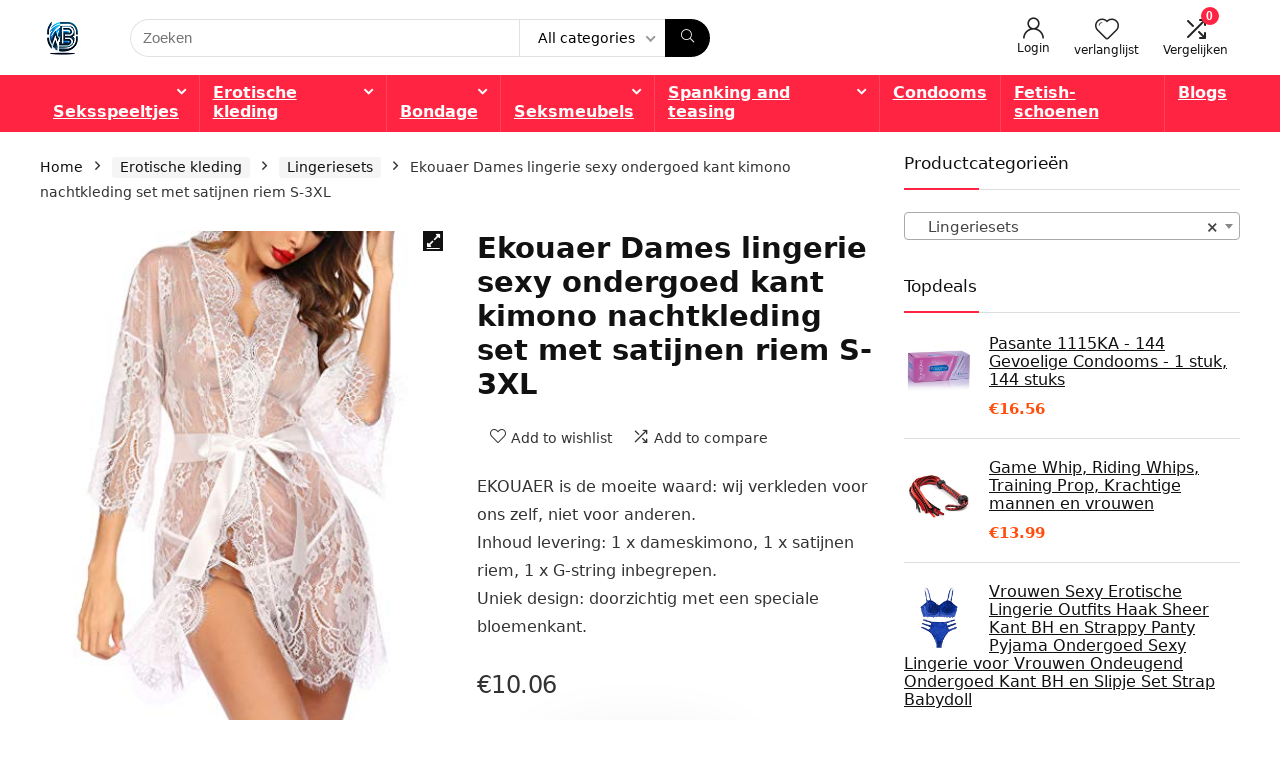

--- FILE ---
content_type: text/html; charset=UTF-8
request_url: https://myredlight.nl/product/ekouaer-dames-lingerie-sexy-ondergoed-kant-kimono-nachtkleding-set-met-satijnen-riem-s-3xl/
body_size: 14866
content:
<!DOCTYPE html><html lang="nl-NL"><head><meta charset="UTF-8" /><meta name="viewport" content="width=device-width, initial-scale=1.0" /><link rel="profile" href="http://gmpg.org/xfn/11" /><link rel="pingback" href="https://myredlight.nl/xmlrpc.php" /><title>Ekouaer Dames lingerie sexy ondergoed kant kimono nachtkleding set met satijnen riem S-3XL &#8211; Myredlight</title><meta name='robots' content='max-image-preview:large' /><link rel='dns-prefetch' href='//stats.wp.com' /><link rel="alternate" type="application/rss+xml" title="Myredlight &raquo; Feed" href="https://myredlight.nl/feed/" /><link rel="alternate" title="oEmbed (JSON)" type="application/json+oembed" href="https://myredlight.nl/wp-json/oembed/1.0/embed?url=https%3A%2F%2Fmyredlight.nl%2Fproduct%2Fekouaer-dames-lingerie-sexy-ondergoed-kant-kimono-nachtkleding-set-met-satijnen-riem-s-3xl%2F" /><link rel="alternate" title="oEmbed (XML)" type="text/xml+oembed" href="https://myredlight.nl/wp-json/oembed/1.0/embed?url=https%3A%2F%2Fmyredlight.nl%2Fproduct%2Fekouaer-dames-lingerie-sexy-ondergoed-kant-kimono-nachtkleding-set-met-satijnen-riem-s-3xl%2F&#038;format=xml" /><link data-optimized="2" rel="stylesheet" href="https://myredlight.nl/wp-content/litespeed/css/8bd84e4e41382a7da1f991888e60ff5d.css?ver=b286b" /> <script type="text/javascript" src="https://myredlight.nl/wp-includes/js/jquery/jquery.min.js" id="jquery-core-js"></script> <script type="text/javascript" src="https://stats.wp.com/s-202604.js" id="woocommerce-analytics-js" defer="defer" data-wp-strategy="defer"></script> <link rel="https://api.w.org/" href="https://myredlight.nl/wp-json/" /><link rel="alternate" title="JSON" type="application/json" href="https://myredlight.nl/wp-json/wp/v2/product/5016" /><link rel="EditURI" type="application/rsd+xml" title="RSD" href="https://myredlight.nl/xmlrpc.php?rsd" /><meta name="generator" content="WordPress 6.9" /><meta name="generator" content="WooCommerce 10.4.3" /><link rel="canonical" href="https://myredlight.nl/product/ekouaer-dames-lingerie-sexy-ondergoed-kant-kimono-nachtkleding-set-met-satijnen-riem-s-3xl/" /><link rel='shortlink' href='https://myredlight.nl/?p=5016' /><link rel="preload" href="https://myredlight.nl/wp-content/themes/rehub-theme/fonts/rhicons.woff2?3oibrk" as="font" type="font/woff2" crossorigin="crossorigin">	<noscript><style>.woocommerce-product-gallery{ opacity: 1 !important; }</style></noscript><meta name="generator" content="Elementor 3.34.1; features: additional_custom_breakpoints; settings: css_print_method-external, google_font-enabled, font_display-auto"><link rel="icon" href="https://myredlight.nl/wp-content/uploads/2024/01/Webbots-45x45-1-100x100.png" sizes="32x32" /><link rel="icon" href="https://myredlight.nl/wp-content/uploads/2024/01/Webbots-45x45-1-300x300.png" sizes="192x192" /><link rel="apple-touch-icon" href="https://myredlight.nl/wp-content/uploads/2024/01/Webbots-45x45-1-300x300.png" /><meta name="msapplication-TileImage" content="https://myredlight.nl/wp-content/uploads/2024/01/Webbots-45x45-1-300x300.png" /></head><body class="wp-singular product-template-default single single-product postid-5016 wp-embed-responsive wp-theme-rehub-theme theme-rehub-theme woocommerce woocommerce-page woocommerce-no-js noinnerpadding elementor-default elementor-kit-6"><div class="rh-outer-wrap"><div id="top_ankor"></div><header id="main_header" class="white_style width-100p position-relative"><div class="header_wrap"><div class="logo_section_wrap hideontablet"><div class="rh-container"><div class="logo-section rh-flex-center-align tabletblockdisplay header_seven_style clearfix"><div class="logo">
<a href="https://myredlight.nl" class="logo_image">
<img data-lazyloaded="1" data-placeholder-resp="45x45" src="[data-uri]" width="45" height="45" data-src="https://myredlight.nl/wp-content/uploads/2024/01/Webbots-45x45-1.png" alt="Myredlight" /><noscript><img width="45" height="45" src="https://myredlight.nl/wp-content/uploads/2024/01/Webbots-45x45-1.png" alt="Myredlight" /></noscript>
</a></div><div class="search head_search position-relative"><form role="search" method="get" class="search-form product-search-form" action="https://myredlight.nl/">
<label class="screen-reader-text" for="woocommerce-product-search-field-0">Search for:</label>
<input type="text" id="woocommerce-product-search-field-0"  name="s" placeholder="Zoeken" value="" data-enable_compare="1" data-posttype="product" class="re-ajax-search" autocomplete="off" data-catid="" />
<input type="hidden" name="post_type" value="product" />
<select  name='product_cat' id='2039901739' class='rh_woo_drop_cat rhhidden rhniceselect hideonmobile'><option value='' selected='selected'>All categories</option><option class="level-0" value="bondage">Bondage</option><option class="level-0" value="condooms">Condooms</option><option class="level-0" value="erotische-kleding">Erotische kleding</option><option class="level-0" value="fetish-schoenen">Fetish-schoenen</option><option class="level-0" value="seksmeubels">Seksmeubels</option><option class="level-0" value="seksspeeltjes">Seksspeeltjes</option><option class="level-0" value="spanking-and-teasing">Spanking and teasing</option>
</select>
<button type="submit" class="btnsearch hideonmobile"  aria-label="Zoeken"><i class="rhicon rhi-search"></i></button></form><div class="re-aj-search-wrap rhscrollthin"></div></div><div class=" rh-flex-right-align"><div class="header-actions-logo rh-flex-right-align"><div class="tabledisplay"><div class="celldisplay login-btn-cell text-center">
<a class="act-rehub-login-popup rh-header-icon rh_login_icon_n_btn mobileinmenu " data-type="restrict" href="#"><i class="rhicon rhi-user font95"></i><span>Login / Register is disabled</span></a>                                <span class="heads_icon_label rehub-main-font login_icon_label">
Login                                </span></div><div class="celldisplay text-center">
<a href="/favorites/" class="rh-header-icon mobileinmenu rh-wishlistmenu-link" aria-label="Wishlist" data-wishcount="0">
<span class="rhicon rhi-hearttip position-relative">
<span class="rh-icon-notice rhhidden rehub-main-color-bg"></span>                                </span>
</a>
<span class="heads_icon_label rehub-main-font">
verlanglijst                            </span></div><div class="celldisplay mobileinmenu rh-comparemenu-link rh-header-icon text-center">
<span class="re-compare-icon-toggle position-relative"><i class="rhicon rhi-shuffle"></i><span class="re-compare-notice rehub-main-color-bg">0</span></span>                            <span class="heads_icon_label rehub-main-font">
Vergelijken                            </span></div></div></div></div></div></div></div><div class="search-form-inheader main-nav mob-logo-enabled dark_style"><div class="rh-container"><nav class="top_menu"><ul id="menu-quick-menu" class="menu"><li id="menu-item-8483" class="menu-item menu-item-type-taxonomy menu-item-object-product_cat menu-item-has-children"><a href="https://myredlight.nl/product-category/seksspeeltjes/">Seksspeeltjes</a><ul class="sub-menu"><li id="menu-item-8484" class="menu-item menu-item-type-taxonomy menu-item-object-product_cat"><a href="https://myredlight.nl/product-category/seksspeeltjes/anaalspeeltjes/">Anaalspeeltjes</a></li><li id="menu-item-8489" class="menu-item menu-item-type-taxonomy menu-item-object-product_cat"><a href="https://myredlight.nl/product-category/seksspeeltjes/vibrators/">Vibrators</a></li><li id="menu-item-8485" class="menu-item menu-item-type-taxonomy menu-item-object-product_cat"><a href="https://myredlight.nl/product-category/seksspeeltjes/dildos/">Dildo’s</a></li><li id="menu-item-8486" class="menu-item menu-item-type-taxonomy menu-item-object-product_cat"><a href="https://myredlight.nl/product-category/seksspeeltjes/masturbators/">Masturbators</a></li><li id="menu-item-8487" class="menu-item menu-item-type-taxonomy menu-item-object-product_cat"><a href="https://myredlight.nl/product-category/seksspeeltjes/penishulzen/">Penishulzen</a></li><li id="menu-item-8488" class="menu-item menu-item-type-taxonomy menu-item-object-product_cat"><a href="https://myredlight.nl/product-category/seksspeeltjes/penisringen/">Penisringen</a></li></ul></li><li id="menu-item-8490" class="menu-item menu-item-type-taxonomy menu-item-object-product_cat current-product-ancestor current-menu-parent current-product-parent menu-item-has-children"><a href="https://myredlight.nl/product-category/erotische-kleding/">Erotische kleding</a><ul class="sub-menu"><li id="menu-item-8494" class="menu-item menu-item-type-taxonomy menu-item-object-product_cat current-product-ancestor current-menu-parent current-product-parent"><a href="https://myredlight.nl/product-category/erotische-kleding/lingeriesets/">Lingeriesets</a></li><li id="menu-item-8491" class="menu-item menu-item-type-taxonomy menu-item-object-product_cat"><a href="https://myredlight.nl/product-category/erotische-kleding/bhs/">Bh&#8217;s</a></li><li id="menu-item-8492" class="menu-item menu-item-type-taxonomy menu-item-object-product_cat"><a href="https://myredlight.nl/product-category/erotische-kleding/bodystockings/">Bodystockings</a></li><li id="menu-item-8493" class="menu-item menu-item-type-taxonomy menu-item-object-product_cat"><a href="https://myredlight.nl/product-category/erotische-kleding/bustiers-and-korsetten/">Bustiers and korsetten</a></li></ul></li><li id="menu-item-8495" class="menu-item menu-item-type-taxonomy menu-item-object-product_cat menu-item-has-children"><a href="https://myredlight.nl/product-category/bondage/">Bondage</a><ul class="sub-menu"><li id="menu-item-8496" class="menu-item menu-item-type-taxonomy menu-item-object-product_cat"><a href="https://myredlight.nl/product-category/bondage/blinddoeken/">Blinddoeken</a></li><li id="menu-item-8497" class="menu-item menu-item-type-taxonomy menu-item-object-product_cat"><a href="https://myredlight.nl/product-category/bondage/halsbanden/">Halsbanden</a></li><li id="menu-item-8498" class="menu-item menu-item-type-taxonomy menu-item-object-product_cat"><a href="https://myredlight.nl/product-category/bondage/handboeien/">Handboeien</a></li><li id="menu-item-8499" class="menu-item menu-item-type-taxonomy menu-item-object-product_cat"><a href="https://myredlight.nl/product-category/bondage/harnassen/">Harnassen</a></li><li id="menu-item-8500" class="menu-item menu-item-type-taxonomy menu-item-object-product_cat"><a href="https://myredlight.nl/product-category/bondage/hoofdkappen/">Hoofdkappen</a></li></ul></li><li id="menu-item-8503" class="menu-item menu-item-type-taxonomy menu-item-object-product_cat menu-item-has-children"><a href="https://myredlight.nl/product-category/seksmeubels/">Seksmeubels</a><ul class="sub-menu"><li id="menu-item-8504" class="menu-item menu-item-type-taxonomy menu-item-object-product_cat"><a href="https://myredlight.nl/product-category/seksmeubels/bondagezakken/">Bondagezakken</a></li><li id="menu-item-8505" class="menu-item menu-item-type-taxonomy menu-item-object-product_cat"><a href="https://myredlight.nl/product-category/seksmeubels/schommels/">Schommels</a></li></ul></li><li id="menu-item-8506" class="menu-item menu-item-type-taxonomy menu-item-object-product_cat menu-item-has-children"><a href="https://myredlight.nl/product-category/spanking-and-teasing/">Spanking and teasing</a><ul class="sub-menu"><li id="menu-item-8507" class="menu-item menu-item-type-taxonomy menu-item-object-product_cat"><a href="https://myredlight.nl/product-category/spanking-and-teasing/peddels/">Peddels</a></li><li id="menu-item-8508" class="menu-item menu-item-type-taxonomy menu-item-object-product_cat"><a href="https://myredlight.nl/product-category/spanking-and-teasing/teasers/">Teasers</a></li></ul></li><li id="menu-item-8501" class="menu-item menu-item-type-taxonomy menu-item-object-product_cat"><a href="https://myredlight.nl/product-category/condooms/">Condooms</a></li><li id="menu-item-8502" class="menu-item menu-item-type-taxonomy menu-item-object-product_cat"><a href="https://myredlight.nl/product-category/fetish-schoenen/">Fetish-schoenen</a></li><li id="menu-item-1229" class="menu-item menu-item-type-post_type menu-item-object-page"><a href="https://myredlight.nl/blogs/">Blogs</a></li></ul></nav><div class="responsive_nav_wrap rh_mobile_menu"><div id="dl-menu" class="dl-menuwrapper rh-flex-center-align">
<button id="dl-trigger" class="dl-trigger" aria-label="Menu">
<svg viewBox="0 0 32 32" xmlns="http://www.w3.org/2000/svg">
<g>
<line stroke-linecap="round" id="rhlinemenu_1" y2="7" x2="29" y1="7" x1="3"/>
<line stroke-linecap="round" id="rhlinemenu_2" y2="16" x2="18" y1="16" x1="3"/>
<line stroke-linecap="round" id="rhlinemenu_3" y2="25" x2="26" y1="25" x1="3"/>
</g>
</svg>
</button><div id="mobile-menu-icons" class="rh-flex-center-align rh-flex-right-align">
<button class='icon-search-onclick' aria-label='Search'><i class='rhicon rhi-search'></i></button></div></div></div></div></div><div id="rhNavToolWrap" class="rhhidden tabletblockdisplay mb0"><div id="rhNavToolbar" class="rh-flex-align-stretch rh-flex-center-align rh-flex-justify-btw"></div></div></div></header><div class="rh-container"><div class="rh-content-wrap clearfix"><div class="main-side clearfix woo_default_w_sidebar" id="content"><div class="post"><nav class="woocommerce-breadcrumb" aria-label="Breadcrumb"><a href="https://myredlight.nl">Home</a><span class="delimiter"><i class="rhicon rhi-angle-right"></i></span><a href="https://myredlight.nl/product-category/erotische-kleding/">Erotische kleding</a><span class="delimiter"><i class="rhicon rhi-angle-right"></i></span><a href="https://myredlight.nl/product-category/erotische-kleding/lingeriesets/">Lingeriesets</a><span class="delimiter"><i class="rhicon rhi-angle-right"></i></span>Ekouaer Dames lingerie sexy ondergoed kant kimono nachtkleding set met satijnen riem S-3XL</nav><div id="product-5016" class="post-5016 product type-product status-publish has-post-thumbnail product_cat-erotische-kleding product_cat-lingeriesets pa_brand-merk-ekouaer first instock shipping-taxable purchasable product-type-simple"><div class="woocommerce-notices-wrapper"></div><div class="woo-image-part position-relative"><div class="woocommerce-product-gallery woocommerce-product-gallery--with-images woocommerce-product-gallery--columns-5 images no-gallery-thumbnails  " data-columns="5" style="opacity: 1; transition: opacity .25s ease-in-out;"><figure class="woocommerce-product-gallery__wrapper"><div data-thumb="https://m.media-amazon.com/images/I/41DfU42-pfL._SS100_.jpg" data-thumb-alt="Ekouaer Dames lingerie sexy ondergoed kant kimono nachtkleding set met satijnen riem S-3XL" data-thumb-srcset=""  data-thumb-sizes="(max-width: 100px) 100vw, 100px" class="woocommerce-product-gallery__image"><a href="https://m.media-amazon.com/images/I/41DfU42-pfL.jpg"><img fetchpriority="high" width="386" height="500" src="https://m.media-amazon.com/images/I/41DfU42-pfL.jpg" class="wp-post-image" alt="Ekouaer Dames lingerie sexy ondergoed kant kimono nachtkleding set met satijnen riem S-3XL" data-caption="" data-src="https://m.media-amazon.com/images/I/41DfU42-pfL.jpg" data-large_image="https://m.media-amazon.com/images/I/41DfU42-pfL.jpg" data-large_image_width="386" data-large_image_height="500" loading="eager" decoding="async" /></a></div></figure></div></div><div class="summary entry-summary"><div class="re_wooinner_info mb30"><div class="re_wooinner_title_compact flowhidden"><h1 class="product_title entry-title">Ekouaer Dames lingerie sexy ondergoed kant kimono nachtkleding set met satijnen riem S-3XL</h1><div class="woo-button-actions-area mb15 pl5 pr5 pb5"><div class="heart_thumb_wrap text-center"><span class="flowhidden cell_wishlist"><span class="heartplus" data-post_id="5016" data-informer="0"><span class="ml5 rtlmr5 wishaddwrap" id="wishadd5016">Add to wishlist</span><span class="ml5 rtlmr5 wishaddedwrap" id="wishadded5016">Added to wishlist</span><span class="ml5 rtlmr5 wishremovedwrap" id="wishremoved5016">Removed from wishlist</span> </span></span><span data-wishcount="0" id="wishcount5016" class="thumbscount">0</span></div>
<span class="wpsm-button wpsm-button-new-compare addcompare-id-5016 white small not-incompare rhwoosinglecompare" data-addcompare-id="5016"><i class="rhicon re-icon-compare"></i><span class="comparelabel">Add to compare</span></span></div></div><div class="clear"></div><div class="wp-block-group is-layout-flow wp-block-group-is-layout-flow"></div><div class="woocommerce-product-details__short-description"><p>EKOUAER is de moeite waard: wij verkleden voor ons zelf, niet voor anderen.<br />
Inhoud levering: 1 x dameskimono, 1 x satijnen riem, 1 x G-string inbegrepen.<br />
Uniek design: doorzichtig met een speciale bloemenkant.</p></div></div><div class="re_wooinner_cta_wrapper mb20"><div class="woo-price-area mb10"><p class="price"><span class="woocommerce-Price-amount amount"><bdi><span class="woocommerce-Price-currencySymbol">&euro;</span>10.06</bdi></span></p></div><div class="woo-button-area"><form class="cart" action="https://myredlight.nl/product/ekouaer-dames-lingerie-sexy-ondergoed-kant-kimono-nachtkleding-set-met-satijnen-riem-s-3xl/" method="post" enctype='multipart/form-data'><div class="quantity">
<label class="screen-reader-text" for="quantity_696e62650eabd">Ekouaer Dames lingerie sexy ondergoed kant kimono nachtkleding set met satijnen riem S-3XL hoeveelheid</label>
<input
type="number"
id="quantity_696e62650eabd"
class="input-text qty text"
name="quantity"
value="1"
aria-label="Productaantal"
min="1"
step="1"
placeholder=""
inputmode="numeric"
autocomplete="off"
/></div><button type="submit" name="add-to-cart" value="5016" class="single_add_to_cart_button button alt">Toevoegen aan winkelwagen</button></form></div><div class="wp-block-group is-layout-flow wp-block-group-is-layout-flow"></div></div><div class="mb20"><div class="product_meta">
<span class="posted_in">Categories: <a href="https://myredlight.nl/product-category/erotische-kleding/" rel="tag">Erotische kleding</a>, <a href="https://myredlight.nl/product-category/erotische-kleding/lingeriesets/" rel="tag">Lingeriesets</a></span></div></div><div class="post_share"><div class="social_icon  row_social_inpost"><span data-href="https://www.facebook.com/sharer/sharer.php?u=https%3A%2F%2Fmyredlight.nl%2Fproduct%2Fekouaer-dames-lingerie-sexy-ondergoed-kant-kimono-nachtkleding-set-met-satijnen-riem-s-3xl%2F" class="fb share-link-image" data-service="facebook"><i class="rhicon rhi-facebook"></i></span><span data-href="https://twitter.com/share?url=https%3A%2F%2Fmyredlight.nl%2Fproduct%2Fekouaer-dames-lingerie-sexy-ondergoed-kant-kimono-nachtkleding-set-met-satijnen-riem-s-3xl%2F&text=Ekouaer+Dames+lingerie+sexy+ondergoed+kant+kimono+nachtkleding+set+met+satijnen+riem+S-3XL" class="tw share-link-image" data-service="twitter"><i class="rhicon rhi-twitter"></i></span><span data-href="https://pinterest.com/pin/create/button/?url=https%3A%2F%2Fmyredlight.nl%2Fproduct%2Fekouaer-dames-lingerie-sexy-ondergoed-kant-kimono-nachtkleding-set-met-satijnen-riem-s-3xl%2F&amp;media=https://m.media-amazon.com/images/I/41DfU42-pfL.jpg&amp;description=Ekouaer+Dames+lingerie+sexy+ondergoed+kant+kimono+nachtkleding+set+met+satijnen+riem+S-3XL" class="pn share-link-image" data-service="pinterest"><i class="rhicon rhi-pinterest-p"></i></span><span data-href="mailto:?subject=Ekouaer+Dames+lingerie+sexy+ondergoed+kant+kimono+nachtkleding+set+met+satijnen+riem+S-3XL&body=Check out: https%3A%2F%2Fmyredlight.nl%2Fproduct%2Fekouaer-dames-lingerie-sexy-ondergoed-kant-kimono-nachtkleding-set-met-satijnen-riem-s-3xl%2F - Myredlight" class="in share-link-image" data-service="email"><i class="rhicon rhi-envelope"></i></span></div></div></div><div class="woocommerce-tabs wc-tabs-wrapper"><ul class="tabs wc-tabs" role="tablist"><li role="presentation" class="description_tab" id="tab-title-description">
<a href="#tab-description" role="tab" aria-controls="tab-description">
Beschrijving					</a></li><li role="presentation" class="additional_information_tab" id="tab-title-additional_information">
<a href="#tab-additional_information" role="tab" aria-controls="tab-additional_information">
Extra informatie					</a></li></ul><div class="woocommerce-Tabs-panel woocommerce-Tabs-panel--description panel entry-content wc-tab" id="tab-description" role="tabpanel" aria-labelledby="tab-title-description"><div class="clearfix"></div><p>EKOUAER is de moeite waard: wij verkleden voor ons zelf, niet voor anderen.<br />
Inhoud levering: 1 x dameskimono, 1 x satijnen riem, 1 x G-string inbegrepen.<br />
Uniek design: doorzichtig met een speciale bloemenkant.<br />
High-end katoenmix, deze negligé is huidvriendelijk en ademend, ook stabiel en duurzaam.<br />
Onderhoud: handwas onder 40 graden; niet in de droger drogen, niet bleken.<br /><div class="main-cross-sell" data-asin="B08LK69Y2L"><div class="WooZone-cross-sell-loader"><div><div id="floatingBarsG"><div class="blockG" id="rotateG_01"></div><div class="blockG" id="rotateG_02"></div><div class="blockG" id="rotateG_03"></div><div class="blockG" id="rotateG_04"></div><div class="blockG" id="rotateG_05"></div><div class="blockG" id="rotateG_06"></div><div class="blockG" id="rotateG_07"></div><div class="blockG" id="rotateG_08"></div></div><div class="WooZone-cross-sell-loader-text"></div></div></div></div><div style="clear:both;"></div></p></div><div class="woocommerce-Tabs-panel woocommerce-Tabs-panel--additional_information panel entry-content wc-tab" id="tab-additional_information" role="tabpanel" aria-labelledby="tab-title-additional_information"><div class="rh-woo-section-title"><h2 class="mt0">Specification: <span class="rh-woo-section-sub">Ekouaer Dames lingerie sexy ondergoed kant kimono nachtkleding set met satijnen riem S-3XL</span></h2></div><table class="woocommerce-group-attributes-public"><tr class="attribute_row attribute_row_rhothergroup"><td><table class="woocommerce-product-attributes shop_attributes"><tr class="woocommerce-product-attributes-item woocommerce-product-attributes-item--attribute_pa_brand"><th class="woocommerce-product-attributes-item__label">Brand</th><td class="woocommerce-product-attributes-item__value">
<a href="https://myredlight.nl/brand/merk-ekouaer/" rel="tag">Merk: Ekouaer</a></td></tr></table></td></tr></table></div></div><div class="clearfix"></div><div class="related-woo-area"><h3>Related Products</h3><div class="woocommerce"><div class="rh-flex-eq-height products  col_wrap_three grid_woo" data-filterargs='{"post__in":["4961","5022","4935","4999","4917"],"orderby":"post__in","post_type":"product","posts_per_page":3,"tax_query":[{"relation":"AND","0":{"taxonomy":"product_visibility","field":"name","terms":"exclude-from-catalog","operator":"NOT IN"}}],"no_found_rows":1}' data-template="woogridpart" id="rh_woogrid_875133783" data-innerargs='{"columns":"3_col","woolinktype":"product","disable_thumbs":"","gridtype":"","soldout":"","attrelpanel":""}'><div class="product col_item woo_grid_compact two_column_mobile type-product "><div class="button_action rh-shadow-sceu pt5 pb5"><div><div class="heart_thumb_wrap text-center"><span class="flowhidden cell_wishlist"><span class="heartplus" data-post_id="4961" data-informer="1"><span class="ml5 rtlmr5 wishaddedwrap" id="wishadded4961">Added to wishlist</span><span class="ml5 rtlmr5 wishremovedwrap" id="wishremoved4961">Removed from wishlist</span> </span></span><span data-wishcount="1" id="wishcount4961" class="thumbscount">1</span></div></div>
<span class="compare_for_grid">
<span class="wpsm-button wpsm-button-new-compare addcompare-id-4961 white small not-incompare comparecompact" data-addcompare-id="4961"><i class="rhicon re-icon-compare"></i><span class="comparelabel">Add to compare</span></span>            </span></div><figure class="mb15 mt25 position-relative">
<a class="img-centered-flex rh-flex-justify-center rh-flex-center-align" title="Hainice Vrouwen sexy bodysuit diepe v-hals halter lingerie transparante kant onesies nachtkleding zwart 2xl" href="https://myredlight.nl/product/hainice-vrouwen-sexy-bodysuit-diepe-v-hals-halter-lingerie-transparante-kant-onesies-nachtkleding-zwart-2xl/" >
<img data-lazyloaded="1" data-placeholder-resp="300x300" src="[data-uri]" width="300" height="300" data-src="https://m.media-amazon.com/images/I/41n+HNq4WtL._SS300_.jpg" class="" alt="" decoding="async" /><noscript><img width="300" height="300" src="https://m.media-amazon.com/images/I/41n+HNq4WtL._SS300_.jpg" class="" alt="" decoding="async" /></noscript>                    </a><div class="gridcountdown"></div></figure><div class="cat_for_grid lineheight15">
<a href="https://myredlight.nl/product-category/erotische-kleding/" class="woocat">Erotische kleding</a></div><h3 class="flowhidden mb10 fontnormal position-relative "><a href="https://myredlight.nl/product/hainice-vrouwen-sexy-bodysuit-diepe-v-hals-halter-lingerie-transparante-kant-onesies-nachtkleding-zwart-2xl/" >
Hainice Vrouwen sexy bodysuit diepe v-hals halter lingerie transparante kant onesies nachtkleding zwart 2xl        </a></h3><div class="wp-block-group is-layout-flow wp-block-group-is-layout-flow"></div><div class="border-top pt10 pr10 pl10 pb10 rh-flex-center-align abposbot"><div class="price_for_grid redbrightcolor floatleft rehub-btn-font mr10">
<span class="price"><span class="woocommerce-Price-amount amount"><bdi><span class="woocommerce-Price-currencySymbol">&euro;</span>8.89</bdi></span></span></div><div class="rh-flex-right-align btn_for_grid floatright">
<a href="/product/ekouaer-dames-lingerie-sexy-ondergoed-kant-kimono-nachtkleding-set-met-satijnen-riem-s-3xl/?add-to-cart=4961" data-product_id="4961" data-product_sku="" class="re_track_btn woo_loop_btn rh-flex-center-align rh-flex-justify-center rh-shadow-sceu add_to_cart_button ajax_add_to_cart product_type_simple" ><svg height="24px" version="1.1" viewBox="0 0 64 64" width="24px" xmlns="http://www.w3.org/2000/svg"><g><path d="M56.262,17.837H26.748c-0.961,0-1.508,0.743-1.223,1.661l4.669,13.677c0.23,0.738,1.044,1.336,1.817,1.336h19.35   c0.773,0,1.586-0.598,1.815-1.336l4.069-14C57.476,18.437,57.036,17.837,56.262,17.837z"/><circle cx="29.417" cy="50.267" r="4.415"/><circle cx="48.099" cy="50.323" r="4.415"/><path d="M53.4,39.004H27.579L17.242,9.261H9.193c-1.381,0-2.5,1.119-2.5,2.5s1.119,2.5,2.5,2.5h4.493l10.337,29.743H53.4   c1.381,0,2.5-1.119,2.5-2.5S54.781,39.004,53.4,39.004z"/></g></svg> Toevoegen aan winkelwagen</a></div></div></div><div class="product col_item woo_grid_compact two_column_mobile type-product "><div class="button_action rh-shadow-sceu pt5 pb5"><div><div class="heart_thumb_wrap text-center"><span class="flowhidden cell_wishlist"><span class="heartplus" data-post_id="5022" data-informer="0"><span class="ml5 rtlmr5 wishaddedwrap" id="wishadded5022">Added to wishlist</span><span class="ml5 rtlmr5 wishremovedwrap" id="wishremoved5022">Removed from wishlist</span> </span></span><span data-wishcount="0" id="wishcount5022" class="thumbscount">0</span></div></div>
<span class="compare_for_grid">
<span class="wpsm-button wpsm-button-new-compare addcompare-id-5022 white small not-incompare comparecompact" data-addcompare-id="5022"><i class="rhicon re-icon-compare"></i><span class="comparelabel">Add to compare</span></span>            </span></div><figure class="mb15 mt25 position-relative">
<a class="img-centered-flex rh-flex-justify-center rh-flex-center-align" title="kexinda Vrouwen Sexy Lingerie Deep V ondergoed vrouwen hals Mouwloos hoge taille Erotische Kant nachtkleding" href="https://myredlight.nl/product/kexinda-vrouwen-sexy-lingerie-deep-v-ondergoed-vrouwen-hals-mouwloos-hoge-taille-erotische-kant-nachtkleding/" >
<img data-lazyloaded="1" data-placeholder-resp="300x300" src="[data-uri]" width="300" height="300" data-src="https://m.media-amazon.com/images/I/41J+p2gUNHL._SS300_.jpg" class="" alt="" decoding="async" /><noscript><img width="300" height="300" src="https://m.media-amazon.com/images/I/41J+p2gUNHL._SS300_.jpg" class="" alt="" decoding="async" /></noscript>                    </a><div class="gridcountdown"></div></figure><div class="cat_for_grid lineheight15">
<a href="https://myredlight.nl/product-category/erotische-kleding/" class="woocat">Erotische kleding</a></div><h3 class="flowhidden mb10 fontnormal position-relative "><a href="https://myredlight.nl/product/kexinda-vrouwen-sexy-lingerie-deep-v-ondergoed-vrouwen-hals-mouwloos-hoge-taille-erotische-kant-nachtkleding/" >
kexinda Vrouwen Sexy Lingerie Deep V ondergoed vrouwen hals Mouwloos hoge taille Erotische Kant nachtkleding        </a></h3><div class="wp-block-group is-layout-flow wp-block-group-is-layout-flow"></div><div class="border-top pt10 pr10 pl10 pb10 rh-flex-center-align abposbot"><div class="price_for_grid redbrightcolor floatleft rehub-btn-font mr10">
<span class="price"><span class="woocommerce-Price-amount amount"><bdi><span class="woocommerce-Price-currencySymbol">&euro;</span>6.73</bdi></span></span></div><div class="rh-flex-right-align btn_for_grid floatright">
<a href="/product/ekouaer-dames-lingerie-sexy-ondergoed-kant-kimono-nachtkleding-set-met-satijnen-riem-s-3xl/?add-to-cart=5022" data-product_id="5022" data-product_sku="" class="re_track_btn woo_loop_btn rh-flex-center-align rh-flex-justify-center rh-shadow-sceu add_to_cart_button ajax_add_to_cart product_type_simple" ><svg height="24px" version="1.1" viewBox="0 0 64 64" width="24px" xmlns="http://www.w3.org/2000/svg"><g><path d="M56.262,17.837H26.748c-0.961,0-1.508,0.743-1.223,1.661l4.669,13.677c0.23,0.738,1.044,1.336,1.817,1.336h19.35   c0.773,0,1.586-0.598,1.815-1.336l4.069-14C57.476,18.437,57.036,17.837,56.262,17.837z"/><circle cx="29.417" cy="50.267" r="4.415"/><circle cx="48.099" cy="50.323" r="4.415"/><path d="M53.4,39.004H27.579L17.242,9.261H9.193c-1.381,0-2.5,1.119-2.5,2.5s1.119,2.5,2.5,2.5h4.493l10.337,29.743H53.4   c1.381,0,2.5-1.119,2.5-2.5S54.781,39.004,53.4,39.004z"/></g></svg> Toevoegen aan winkelwagen</a></div></div></div><div class="product col_item woo_grid_compact two_column_mobile type-product "><div class="button_action rh-shadow-sceu pt5 pb5"><div><div class="heart_thumb_wrap text-center"><span class="flowhidden cell_wishlist"><span class="heartplus" data-post_id="4935" data-informer="0"><span class="ml5 rtlmr5 wishaddedwrap" id="wishadded4935">Added to wishlist</span><span class="ml5 rtlmr5 wishremovedwrap" id="wishremoved4935">Removed from wishlist</span> </span></span><span data-wishcount="0" id="wishcount4935" class="thumbscount">0</span></div></div>
<span class="compare_for_grid">
<span class="wpsm-button wpsm-button-new-compare addcompare-id-4935 white small not-incompare comparecompact" data-addcompare-id="4935"><i class="rhicon re-icon-compare"></i><span class="comparelabel">Add to compare</span></span>            </span></div><figure class="mb15 mt25 position-relative">
<a class="img-centered-flex rh-flex-justify-center rh-flex-center-align" title="EVELIFE Dames kanten lingerie set met jarretelgordel 3 stuks, sexy kanten beha en slipje set strappy Teddy babydoll nachtkleding" href="https://myredlight.nl/product/evelife-dames-kanten-lingerie-set-met-jarretelgordel-3-stuks-sexy-kanten-beha-en-slipje-set-strappy-teddy-babydoll-nachtkleding/" >
<img data-lazyloaded="1" data-placeholder-resp="300x300" src="[data-uri]" width="300" height="300" data-src="https://m.media-amazon.com/images/I/411+i-hwI9L._SS300_.jpg" class="" alt="" decoding="async" /><noscript><img width="300" height="300" src="https://m.media-amazon.com/images/I/411+i-hwI9L._SS300_.jpg" class="" alt="" decoding="async" /></noscript>                    </a><div class="gridcountdown"></div></figure><div class="cat_for_grid lineheight15">
<a href="https://myredlight.nl/product-category/erotische-kleding/" class="woocat">Erotische kleding</a></div><h3 class="flowhidden mb10 fontnormal position-relative "><a href="https://myredlight.nl/product/evelife-dames-kanten-lingerie-set-met-jarretelgordel-3-stuks-sexy-kanten-beha-en-slipje-set-strappy-teddy-babydoll-nachtkleding/" >
EVELIFE Dames kanten lingerie set met jarretelgordel 3 stuks, sexy kanten beha en slipje set strappy Teddy babydoll nachtkleding        </a></h3><div class="wp-block-group is-layout-flow wp-block-group-is-layout-flow"></div><div class="border-top pt10 pr10 pl10 pb10 rh-flex-center-align abposbot"><div class="price_for_grid redbrightcolor floatleft rehub-btn-font mr10">
<span class="price"><span class="woocommerce-Price-amount amount"><bdi><span class="woocommerce-Price-currencySymbol">&euro;</span>16.38</bdi></span></span></div><div class="rh-flex-right-align btn_for_grid floatright">
<a href="/product/ekouaer-dames-lingerie-sexy-ondergoed-kant-kimono-nachtkleding-set-met-satijnen-riem-s-3xl/?add-to-cart=4935" data-product_id="4935" data-product_sku="" class="re_track_btn woo_loop_btn rh-flex-center-align rh-flex-justify-center rh-shadow-sceu add_to_cart_button ajax_add_to_cart product_type_simple" ><svg height="24px" version="1.1" viewBox="0 0 64 64" width="24px" xmlns="http://www.w3.org/2000/svg"><g><path d="M56.262,17.837H26.748c-0.961,0-1.508,0.743-1.223,1.661l4.669,13.677c0.23,0.738,1.044,1.336,1.817,1.336h19.35   c0.773,0,1.586-0.598,1.815-1.336l4.069-14C57.476,18.437,57.036,17.837,56.262,17.837z"/><circle cx="29.417" cy="50.267" r="4.415"/><circle cx="48.099" cy="50.323" r="4.415"/><path d="M53.4,39.004H27.579L17.242,9.261H9.193c-1.381,0-2.5,1.119-2.5,2.5s1.119,2.5,2.5,2.5h4.493l10.337,29.743H53.4   c1.381,0,2.5-1.119,2.5-2.5S54.781,39.004,53.4,39.004z"/></g></svg> Toevoegen aan winkelwagen</a></div></div></div></div></div><div class="clearfix"></div></div></div></div></div><aside class="sidebar"><div id="woocommerce_product_categories-4" class="widget woocommerce widget_product_categories"><div class="title">Productcategorieën</div><select  name='product_cat' id='product_cat' class='dropdown_product_cat'><option value=''>Een categorie selecteren</option><option class="level-0" value="bondage">Bondage</option><option class="level-0" value="condooms">Condooms</option><option class="level-0" value="erotische-kleding">Erotische kleding</option><option class="level-1" value="bhs">&nbsp;&nbsp;&nbsp;Bh&#8217;s</option><option class="level-1" value="bodystockings">&nbsp;&nbsp;&nbsp;Bodystockings</option><option class="level-1" value="bustiers-and-korsetten">&nbsp;&nbsp;&nbsp;Bustiers and korsetten</option><option class="level-1" value="lingeriesets" selected="selected">&nbsp;&nbsp;&nbsp;Lingeriesets</option><option class="level-0" value="fetish-schoenen">Fetish-schoenen</option><option class="level-0" value="seksmeubels">Seksmeubels</option><option class="level-0" value="seksspeeltjes">Seksspeeltjes</option><option class="level-0" value="spanking-and-teasing">Spanking and teasing</option>
</select></div><div id="woocommerce_products-3" class="widget woocommerce widget_products"><div class="title">Topdeals</div><ul class="product_list_widget"><li>
<a href="https://myredlight.nl/product/pasante-1115ka-144-gevoelige-condooms-1-stuk-144-stuks/">
<img data-lazyloaded="1" data-placeholder-resp="500x500" src="[data-uri]" width="500" height="500" data-src="https://m.media-amazon.com/images/I/41pBhGLsdML.jpg" class="attachment-shop_thumbnail size-shop_thumbnail wp-post-image" alt="" decoding="async" /><noscript><img width="500" height="500" src="https://m.media-amazon.com/images/I/41pBhGLsdML.jpg" class="attachment-shop_thumbnail size-shop_thumbnail wp-post-image" alt="" decoding="async" /></noscript>		<span class="product-title">Pasante 1115KA - 144 Gevoelige Condooms - 1 stuk, 144 stuks</span>
</a>
<span class="woocommerce-Price-amount amount"><bdi><span class="woocommerce-Price-currencySymbol">&euro;</span>16.56</bdi></span></li><li>
<a href="https://myredlight.nl/product/game-whip-riding-whips-training-prop-krachtige-mannen-en-vrouwen/">
<img data-lazyloaded="1" data-placeholder-resp="500x500" src="[data-uri]" width="500" height="500" data-src="https://m.media-amazon.com/images/I/41+SEMNRSCL.jpg" class="attachment-shop_thumbnail size-shop_thumbnail wp-post-image" alt="" decoding="async" /><noscript><img width="500" height="500" src="https://m.media-amazon.com/images/I/41+SEMNRSCL.jpg" class="attachment-shop_thumbnail size-shop_thumbnail wp-post-image" alt="" decoding="async" /></noscript>		<span class="product-title">Game Whip, Riding Whips, Training Prop, Krachtige mannen en vrouwen</span>
</a>
<span class="woocommerce-Price-amount amount"><bdi><span class="woocommerce-Price-currencySymbol">&euro;</span>13.99</bdi></span></li><li>
<a href="https://myredlight.nl/product/vrouwen-sexy-erotische-lingerie-outfits-haak-sheer-kant-bh-en-strappy-panty-pyjama-ondergoed-sexy-lingerie-voor-vrouwen-ondeugend-ondergoed-kant-bh-en-slipje-set-strap-babydoll/">
<img data-lazyloaded="1" data-placeholder-resp="500x500" src="[data-uri]" width="500" height="500" data-src="https://m.media-amazon.com/images/I/41r468SxksL.jpg" class="attachment-shop_thumbnail size-shop_thumbnail wp-post-image" alt="" decoding="async" /><noscript><img width="500" height="500" src="https://m.media-amazon.com/images/I/41r468SxksL.jpg" class="attachment-shop_thumbnail size-shop_thumbnail wp-post-image" alt="" decoding="async" /></noscript>		<span class="product-title">Vrouwen Sexy Erotische Lingerie Outfits Haak Sheer Kant BH en Strappy Panty Pyjama Ondergoed Sexy Lingerie voor Vrouwen Ondeugend Ondergoed Kant BH en Slipje Set Strap Babydoll</span>
</a>
<span class="woocommerce-Price-amount amount"><bdi><span class="woocommerce-Price-currencySymbol">&euro;</span>8.76</bdi></span></li></ul></div></aside></div></div><div class="wp-block-group is-layout-flow wp-block-group-is-layout-flow"></div><div class="footer-bottom dark_style"><div class="rh-container clearfix"><div class="rh-flex-eq-height col_wrap_three mb0"><div class="footer_widget mobileblockdisplay pt25 col_item mb0"><div id="text-1" class="widget widget_text"><div class="title">Over ons</div><div class="textwidget"><p>Myredlight.nl is een moderne alles-in-één prijsvergelijkings- en beoordelingswebsite die de beste deals biedt, bestel jouw leuke speeltjes vandaag nog!</p></div></div></div><div class="footer_widget mobileblockdisplay disablemobilepadding pt25 col_item mb0"><div id="text-6" class="widget widget_text"><div class="textwidget"></div></div></div><div class="footer_widget mobileblockdisplay pt25 col_item last mb0"><div id="text-2" class="widget last widget_text"><div class="textwidget"><div class="wpsm-one-half wpsm-column-first"><div class="title">Informatie</div><div class="widget_recent_entries"><ul><li><a href="https://myredlight.nl/contact/">Contact</a></li><li><a href="https://myredlight.nl/klantenservice/">Klantenservice</a></li><li><a href="https://myredlight.nl/over-ons/">Over ons</a></li><li><a href="https://myredlight.nl/onze-webshops/">Onze webshops</a></li><li><a href="https://myredlight.nl/vacature/">Vacature</a></li><li><a href="https://myredlight.nl/blogs/">Blogs</a></li><li><a href="https://myredlight.nl/privacybeleid/">Privacybeleid</a></li><li><a href="https://myredlight.nl/adverteren/">Adverteren</a></li></ul></div><p></div><div class="wpsm-one-half wpsm-column-last"><div class="title">Contact</div><div class="widget_recent_entries"><p>myredlight.nl</p><p>Postadres:
Lakenvelder 3
5507KV Veldhoven
Nederland</p><p>KVK: 88360687</p><p>E-mail: <a href="mailto:info@myredlight.nl">info@myredlight.nl</a></p></div><p></div><div class="clearfix"></div></p></div></div></div></div></div></div></div>
<span class="rehub_scroll" id="topcontrol" data-scrollto="#top_ankor"><i class="rhicon rhi-chevron-up"></i></span><span id="WooZone_current_aff" class="display: none;" data-current_aff="{&quot;user_country&quot;:{&quot;key&quot;:&quot;nl&quot;,&quot;website&quot;:&quot;.nl&quot;,&quot;affID&quot;:&quot;bo507-21&quot;}}"></span>			 <script type="speculationrules">{"prefetch":[{"source":"document","where":{"and":[{"href_matches":"/*"},{"not":{"href_matches":["/wp-*.php","/wp-admin/*","/wp-content/uploads/*","/wp-content/*","/wp-content/plugins/*","/wp-content/themes/rehub-theme/*","/*\\?(.+)"]}},{"not":{"selector_matches":"a[rel~=\"nofollow\"]"}},{"not":{"selector_matches":".no-prefetch, .no-prefetch a"}}]},"eagerness":"conservative"}]}</script> <div id="logo_mobile_wrapper"><a href="https://myredlight.nl" class="logo_image_mobile"><img data-lazyloaded="1" data-placeholder-resp="160x50" src="[data-uri]" data-src="https://myredlight.nl/wp-content/uploads/2021/09/menu-myredlight-logo.png" alt="Myredlight" width="160" height="50" /><noscript><img src="https://myredlight.nl/wp-content/uploads/2021/09/menu-myredlight-logo.png" alt="Myredlight" width="160" height="50" /></noscript></a></div><div id="rhmobpnlcustom" class="rhhidden"><div id="rhmobtoppnl" style="background-color: #ffffff;" class="pr15 pl15 pb15 pt15"><div class="text-center"><a href="https://myredlight.nl"><img data-lazyloaded="1" data-placeholder-resp="150x45" src="[data-uri]" id="mobpanelimg" data-src="https://myredlight.nl/wp-content/uploads/2021/09/myredlight-logo.png" alt="Logo" width="150" height="45" /><noscript><img id="mobpanelimg" src="https://myredlight.nl/wp-content/uploads/2021/09/myredlight-logo.png" alt="Logo" width="150" height="45" /></noscript></a></div></div></div><div id="rhslidingMenu"><div id="slide-menu-mobile"></div></div><div id="rhSplashSearch"><div class="search-header-contents"><div id="close-src-splash" class="rh-close-btn rh-hovered-scale position-relative text-center cursorpointer rh-circular-hover abdposright rtlposleft mt15 mr20 ml30" style="z-index:999"><span><i class="rhicon rhi-times whitebg roundborder50p rh-shadow4" aria-hidden="true"></i></span></div><form role="search" method="get" class="search-form product-search-form" action="https://myredlight.nl/">
<label class="screen-reader-text" for="woocommerce-product-search-field-1">Search for:</label>
<input type="text" id="woocommerce-product-search-field-1"  name="s" placeholder="Zoeken" value="" data-enable_compare="1" data-posttype="product" class="re-ajax-search" autocomplete="off" data-catid="" />
<input type="hidden" name="post_type" value="product" />
<select  name='product_cat' id='1138450982' class='rh_woo_drop_cat rhhidden rhniceselect hideonmobile'><option value='' selected='selected'>All categories</option><option class="level-0" value="bondage">Bondage</option><option class="level-0" value="condooms">Condooms</option><option class="level-0" value="erotische-kleding">Erotische kleding</option><option class="level-0" value="fetish-schoenen">Fetish-schoenen</option><option class="level-0" value="seksmeubels">Seksmeubels</option><option class="level-0" value="seksspeeltjes">Seksspeeltjes</option><option class="level-0" value="spanking-and-teasing">Spanking and teasing</option>
</select>
<button type="submit" class="btnsearch hideonmobile"  aria-label="Zoeken"><i class="rhicon rhi-search"></i></button></form><div class="re-aj-search-wrap rhscrollthin"></div></div></div><div id="rehub-login-popup-block" class="rhhidden"><div id="rehub-login-popup"><div class="rehub-login-popup"><div class="re_title_inmodal">Log In</div><form id="rehub_login_form_modal" action="https://myredlight.nl/" method="post"><div class="re-form-group mb20">
<label>Username</label>
<input class="re-form-input required" name="rehub_user_login" type="text"/></div><div class="re-form-group mb20">
<label for="rehub_user_pass">Password</label>
<input class="re-form-input required" name="rehub_user_pass" id="rehub_user_pass" type="password" autocomplete="on" />
<a href="https://myredlight.nl/my-account/lost-password/" class="alignright">Lost Password?</a></div><div class="re-form-group mb20">
<label for="rehub_remember"><input name="rehub_remember" id="rehub_remember" type="checkbox" value="forever" />
Remember me</label></div><div class="re-form-group mb20">
<input type="hidden" name="action" value="rehub_login_member_popup_function"/>
<button class="wpsm-button rehub_main_btn" type="submit">Login</button></div>
<input type="hidden" id="loginsecurity" name="loginsecurity" value="096b429b4a" /><input type="hidden" name="_wp_http_referer" value="/product/ekouaer-dames-lingerie-sexy-ondergoed-kant-kimono-nachtkleding-set-met-satijnen-riem-s-3xl/" /></form><div class="rehub-errors"></div></div></div></div><div id="re-compare-bar" class="from-right rh-sslide-panel"><div id="re-compare-bar-wrap" class="rh-sslide-panel-wrap"><div id="re-compare-bar-heading" class="rh-sslide-panel-heading"><h5 class="rehub-main-color pt15 pb15 pr15 pl20 mt0 mb0 font120">Compare items<i class="blackcolor closecomparepanel rh-sslide-close-btn cursorpointer floatright font130 rhi-times-circle rhicon" aria-hidden="true"></i></h5></div><div id="re-compare-bar-tabs" class="rh-sslide-panel-tabs abdfullwidth mt30 pb30 pt30 width-100p"><ul class="rhhidden"><li class="re-compare-tab-774 no-multicats" data-page="774" data-url="https://myredlight.nl/compare-products/">Total (<span>0</span>)</li></ul><div><div class="rh-sslide-panel-inner mt10 re-compare-wrap pr20 pl20 re-compare-wrap-774"></div></div>
<span class="re-compare-destin wpsm-button rehub_main_btn" data-compareurl="">Compare<i class="rhi-arrow-circle-right rhicon" aria-hidden="true"></i></span></div></div></div> <script type="application/ld+json">{"@context":"https://schema.org/","@graph":[{"@context":"https://schema.org/","@type":"BreadcrumbList","itemListElement":[{"@type":"ListItem","position":1,"item":{"name":"Home","@id":"https://myredlight.nl"}},{"@type":"ListItem","position":2,"item":{"name":"Erotische kleding","@id":"https://myredlight.nl/product-category/erotische-kleding/"}},{"@type":"ListItem","position":3,"item":{"name":"Lingeriesets","@id":"https://myredlight.nl/product-category/erotische-kleding/lingeriesets/"}},{"@type":"ListItem","position":4,"item":{"name":"Ekouaer Dames lingerie sexy ondergoed kant kimono nachtkleding set met satijnen riem S-3XL","@id":"https://myredlight.nl/product/ekouaer-dames-lingerie-sexy-ondergoed-kant-kimono-nachtkleding-set-met-satijnen-riem-s-3xl/"}}]},{"@context":"https://schema.org/","@type":"Product","@id":"https://myredlight.nl/product/ekouaer-dames-lingerie-sexy-ondergoed-kant-kimono-nachtkleding-set-met-satijnen-riem-s-3xl/#product","name":"Ekouaer Dames lingerie sexy ondergoed kant kimono nachtkleding set met satijnen riem S-3XL","url":"https://myredlight.nl/product/ekouaer-dames-lingerie-sexy-ondergoed-kant-kimono-nachtkleding-set-met-satijnen-riem-s-3xl/","description":"EKOUAER is de moeite waard: wij verkleden voor ons zelf, niet voor anderen.\nInhoud levering: 1 x dameskimono, 1 x satijnen riem, 1 x G-string inbegrepen.\nUniek design: doorzichtig met een speciale bloemenkant.","image":"https://m.media-amazon.com/images/I/41DfU42-pfL.jpg","sku":5016,"offers":[{"@type":"Offer","priceSpecification":[{"@type":"UnitPriceSpecification","price":"10.06","priceCurrency":"EUR","valueAddedTaxIncluded":false,"validThrough":"2027-12-31"}],"priceValidUntil":"2027-12-31","availability":"https://schema.org/InStock","url":"https://myredlight.nl/product/ekouaer-dames-lingerie-sexy-ondergoed-kant-kimono-nachtkleding-set-met-satijnen-riem-s-3xl/","seller":{"@type":"Organization","name":"Myredlight","url":"https://myredlight.nl"}}]}]}</script> <div id="photoswipe-fullscreen-dialog" class="pswp" tabindex="-1" role="dialog" aria-modal="true" aria-hidden="true" aria-label="Afbeelding op volledig scherm"><div class="pswp__bg"></div><div class="pswp__scroll-wrap"><div class="pswp__container"><div class="pswp__item"></div><div class="pswp__item"></div><div class="pswp__item"></div></div><div class="pswp__ui pswp__ui--hidden"><div class="pswp__top-bar"><div class="pswp__counter"></div>
<button class="pswp__button pswp__button--zoom" aria-label="Zoom in/uit"></button>
<button class="pswp__button pswp__button--fs" aria-label="Toggle volledig scherm"></button>
<button class="pswp__button pswp__button--share" aria-label="Deel"></button>
<button class="pswp__button pswp__button--close" aria-label="Sluiten (Esc)"></button><div class="pswp__preloader"><div class="pswp__preloader__icn"><div class="pswp__preloader__cut"><div class="pswp__preloader__donut"></div></div></div></div></div><div class="pswp__share-modal pswp__share-modal--hidden pswp__single-tap"><div class="pswp__share-tooltip"></div></div>
<button class="pswp__button pswp__button--arrow--left" aria-label="Vorige (pijltje links)"></button>
<button class="pswp__button pswp__button--arrow--right" aria-label="Volgende (pijltje rechts)"></button><div class="pswp__caption"><div class="pswp__caption__center"></div></div></div></div></div> <script type="text/javascript" id="jetpack-stats-js-before">/*  */
_stq = window._stq || [];
_stq.push([ "view", {"v":"ext","blog":"197537201","post":"5016","tz":"0","srv":"myredlight.nl","j":"1:15.4"} ]);
_stq.push([ "clickTrackerInit", "197537201", "5016" ]);
//# sourceURL=jetpack-stats-js-before
/*  */</script> <script type="text/javascript" src="https://stats.wp.com/e-202604.js" id="jetpack-stats-js" defer="defer" data-wp-strategy="defer"></script> <script id="wp-emoji-settings" type="application/json">{"baseUrl":"https://s.w.org/images/core/emoji/17.0.2/72x72/","ext":".png","svgUrl":"https://s.w.org/images/core/emoji/17.0.2/svg/","svgExt":".svg","source":{"concatemoji":"https://myredlight.nl/wp-includes/js/wp-emoji-release.min.js"}}</script> <script type="module">/*  */
/*! This file is auto-generated */
const a=JSON.parse(document.getElementById("wp-emoji-settings").textContent),o=(window._wpemojiSettings=a,"wpEmojiSettingsSupports"),s=["flag","emoji"];function i(e){try{var t={supportTests:e,timestamp:(new Date).valueOf()};sessionStorage.setItem(o,JSON.stringify(t))}catch(e){}}function c(e,t,n){e.clearRect(0,0,e.canvas.width,e.canvas.height),e.fillText(t,0,0);t=new Uint32Array(e.getImageData(0,0,e.canvas.width,e.canvas.height).data);e.clearRect(0,0,e.canvas.width,e.canvas.height),e.fillText(n,0,0);const a=new Uint32Array(e.getImageData(0,0,e.canvas.width,e.canvas.height).data);return t.every((e,t)=>e===a[t])}function p(e,t){e.clearRect(0,0,e.canvas.width,e.canvas.height),e.fillText(t,0,0);var n=e.getImageData(16,16,1,1);for(let e=0;e<n.data.length;e++)if(0!==n.data[e])return!1;return!0}function u(e,t,n,a){switch(t){case"flag":return n(e,"\ud83c\udff3\ufe0f\u200d\u26a7\ufe0f","\ud83c\udff3\ufe0f\u200b\u26a7\ufe0f")?!1:!n(e,"\ud83c\udde8\ud83c\uddf6","\ud83c\udde8\u200b\ud83c\uddf6")&&!n(e,"\ud83c\udff4\udb40\udc67\udb40\udc62\udb40\udc65\udb40\udc6e\udb40\udc67\udb40\udc7f","\ud83c\udff4\u200b\udb40\udc67\u200b\udb40\udc62\u200b\udb40\udc65\u200b\udb40\udc6e\u200b\udb40\udc67\u200b\udb40\udc7f");case"emoji":return!a(e,"\ud83e\u1fac8")}return!1}function f(e,t,n,a){let r;const o=(r="undefined"!=typeof WorkerGlobalScope&&self instanceof WorkerGlobalScope?new OffscreenCanvas(300,150):document.createElement("canvas")).getContext("2d",{willReadFrequently:!0}),s=(o.textBaseline="top",o.font="600 32px Arial",{});return e.forEach(e=>{s[e]=t(o,e,n,a)}),s}function r(e){var t=document.createElement("script");t.src=e,t.defer=!0,document.head.appendChild(t)}a.supports={everything:!0,everythingExceptFlag:!0},new Promise(t=>{let n=function(){try{var e=JSON.parse(sessionStorage.getItem(o));if("object"==typeof e&&"number"==typeof e.timestamp&&(new Date).valueOf()<e.timestamp+604800&&"object"==typeof e.supportTests)return e.supportTests}catch(e){}return null}();if(!n){if("undefined"!=typeof Worker&&"undefined"!=typeof OffscreenCanvas&&"undefined"!=typeof URL&&URL.createObjectURL&&"undefined"!=typeof Blob)try{var e="postMessage("+f.toString()+"("+[JSON.stringify(s),u.toString(),c.toString(),p.toString()].join(",")+"));",a=new Blob([e],{type:"text/javascript"});const r=new Worker(URL.createObjectURL(a),{name:"wpTestEmojiSupports"});return void(r.onmessage=e=>{i(n=e.data),r.terminate(),t(n)})}catch(e){}i(n=f(s,u,c,p))}t(n)}).then(e=>{for(const n in e)a.supports[n]=e[n],a.supports.everything=a.supports.everything&&a.supports[n],"flag"!==n&&(a.supports.everythingExceptFlag=a.supports.everythingExceptFlag&&a.supports[n]);var t;a.supports.everythingExceptFlag=a.supports.everythingExceptFlag&&!a.supports.flag,a.supports.everything||((t=a.source||{}).concatemoji?r(t.concatemoji):t.wpemoji&&t.twemoji&&(r(t.twemoji),r(t.wpemoji)))});
//# sourceURL=https://myredlight.nl/wp-includes/js/wp-emoji-loader.min.js
/*  */</script> <script data-no-optimize="1">window.lazyLoadOptions=Object.assign({},{threshold:300},window.lazyLoadOptions||{});!function(t,e){"object"==typeof exports&&"undefined"!=typeof module?module.exports=e():"function"==typeof define&&define.amd?define(e):(t="undefined"!=typeof globalThis?globalThis:t||self).LazyLoad=e()}(this,function(){"use strict";function e(){return(e=Object.assign||function(t){for(var e=1;e<arguments.length;e++){var n,a=arguments[e];for(n in a)Object.prototype.hasOwnProperty.call(a,n)&&(t[n]=a[n])}return t}).apply(this,arguments)}function o(t){return e({},at,t)}function l(t,e){return t.getAttribute(gt+e)}function c(t){return l(t,vt)}function s(t,e){return function(t,e,n){e=gt+e;null!==n?t.setAttribute(e,n):t.removeAttribute(e)}(t,vt,e)}function i(t){return s(t,null),0}function r(t){return null===c(t)}function u(t){return c(t)===_t}function d(t,e,n,a){t&&(void 0===a?void 0===n?t(e):t(e,n):t(e,n,a))}function f(t,e){et?t.classList.add(e):t.className+=(t.className?" ":"")+e}function _(t,e){et?t.classList.remove(e):t.className=t.className.replace(new RegExp("(^|\\s+)"+e+"(\\s+|$)")," ").replace(/^\s+/,"").replace(/\s+$/,"")}function g(t){return t.llTempImage}function v(t,e){!e||(e=e._observer)&&e.unobserve(t)}function b(t,e){t&&(t.loadingCount+=e)}function p(t,e){t&&(t.toLoadCount=e)}function n(t){for(var e,n=[],a=0;e=t.children[a];a+=1)"SOURCE"===e.tagName&&n.push(e);return n}function h(t,e){(t=t.parentNode)&&"PICTURE"===t.tagName&&n(t).forEach(e)}function a(t,e){n(t).forEach(e)}function m(t){return!!t[lt]}function E(t){return t[lt]}function I(t){return delete t[lt]}function y(e,t){var n;m(e)||(n={},t.forEach(function(t){n[t]=e.getAttribute(t)}),e[lt]=n)}function L(a,t){var o;m(a)&&(o=E(a),t.forEach(function(t){var e,n;e=a,(t=o[n=t])?e.setAttribute(n,t):e.removeAttribute(n)}))}function k(t,e,n){f(t,e.class_loading),s(t,st),n&&(b(n,1),d(e.callback_loading,t,n))}function A(t,e,n){n&&t.setAttribute(e,n)}function O(t,e){A(t,rt,l(t,e.data_sizes)),A(t,it,l(t,e.data_srcset)),A(t,ot,l(t,e.data_src))}function w(t,e,n){var a=l(t,e.data_bg_multi),o=l(t,e.data_bg_multi_hidpi);(a=nt&&o?o:a)&&(t.style.backgroundImage=a,n=n,f(t=t,(e=e).class_applied),s(t,dt),n&&(e.unobserve_completed&&v(t,e),d(e.callback_applied,t,n)))}function x(t,e){!e||0<e.loadingCount||0<e.toLoadCount||d(t.callback_finish,e)}function M(t,e,n){t.addEventListener(e,n),t.llEvLisnrs[e]=n}function N(t){return!!t.llEvLisnrs}function z(t){if(N(t)){var e,n,a=t.llEvLisnrs;for(e in a){var o=a[e];n=e,o=o,t.removeEventListener(n,o)}delete t.llEvLisnrs}}function C(t,e,n){var a;delete t.llTempImage,b(n,-1),(a=n)&&--a.toLoadCount,_(t,e.class_loading),e.unobserve_completed&&v(t,n)}function R(i,r,c){var l=g(i)||i;N(l)||function(t,e,n){N(t)||(t.llEvLisnrs={});var a="VIDEO"===t.tagName?"loadeddata":"load";M(t,a,e),M(t,"error",n)}(l,function(t){var e,n,a,o;n=r,a=c,o=u(e=i),C(e,n,a),f(e,n.class_loaded),s(e,ut),d(n.callback_loaded,e,a),o||x(n,a),z(l)},function(t){var e,n,a,o;n=r,a=c,o=u(e=i),C(e,n,a),f(e,n.class_error),s(e,ft),d(n.callback_error,e,a),o||x(n,a),z(l)})}function T(t,e,n){var a,o,i,r,c;t.llTempImage=document.createElement("IMG"),R(t,e,n),m(c=t)||(c[lt]={backgroundImage:c.style.backgroundImage}),i=n,r=l(a=t,(o=e).data_bg),c=l(a,o.data_bg_hidpi),(r=nt&&c?c:r)&&(a.style.backgroundImage='url("'.concat(r,'")'),g(a).setAttribute(ot,r),k(a,o,i)),w(t,e,n)}function G(t,e,n){var a;R(t,e,n),a=e,e=n,(t=Et[(n=t).tagName])&&(t(n,a),k(n,a,e))}function D(t,e,n){var a;a=t,(-1<It.indexOf(a.tagName)?G:T)(t,e,n)}function S(t,e,n){var a;t.setAttribute("loading","lazy"),R(t,e,n),a=e,(e=Et[(n=t).tagName])&&e(n,a),s(t,_t)}function V(t){t.removeAttribute(ot),t.removeAttribute(it),t.removeAttribute(rt)}function j(t){h(t,function(t){L(t,mt)}),L(t,mt)}function F(t){var e;(e=yt[t.tagName])?e(t):m(e=t)&&(t=E(e),e.style.backgroundImage=t.backgroundImage)}function P(t,e){var n;F(t),n=e,r(e=t)||u(e)||(_(e,n.class_entered),_(e,n.class_exited),_(e,n.class_applied),_(e,n.class_loading),_(e,n.class_loaded),_(e,n.class_error)),i(t),I(t)}function U(t,e,n,a){var o;n.cancel_on_exit&&(c(t)!==st||"IMG"===t.tagName&&(z(t),h(o=t,function(t){V(t)}),V(o),j(t),_(t,n.class_loading),b(a,-1),i(t),d(n.callback_cancel,t,e,a)))}function $(t,e,n,a){var o,i,r=(i=t,0<=bt.indexOf(c(i)));s(t,"entered"),f(t,n.class_entered),_(t,n.class_exited),o=t,i=a,n.unobserve_entered&&v(o,i),d(n.callback_enter,t,e,a),r||D(t,n,a)}function q(t){return t.use_native&&"loading"in HTMLImageElement.prototype}function H(t,o,i){t.forEach(function(t){return(a=t).isIntersecting||0<a.intersectionRatio?$(t.target,t,o,i):(e=t.target,n=t,a=o,t=i,void(r(e)||(f(e,a.class_exited),U(e,n,a,t),d(a.callback_exit,e,n,t))));var e,n,a})}function B(e,n){var t;tt&&!q(e)&&(n._observer=new IntersectionObserver(function(t){H(t,e,n)},{root:(t=e).container===document?null:t.container,rootMargin:t.thresholds||t.threshold+"px"}))}function J(t){return Array.prototype.slice.call(t)}function K(t){return t.container.querySelectorAll(t.elements_selector)}function Q(t){return c(t)===ft}function W(t,e){return e=t||K(e),J(e).filter(r)}function X(e,t){var n;(n=K(e),J(n).filter(Q)).forEach(function(t){_(t,e.class_error),i(t)}),t.update()}function t(t,e){var n,a,t=o(t);this._settings=t,this.loadingCount=0,B(t,this),n=t,a=this,Y&&window.addEventListener("online",function(){X(n,a)}),this.update(e)}var Y="undefined"!=typeof window,Z=Y&&!("onscroll"in window)||"undefined"!=typeof navigator&&/(gle|ing|ro)bot|crawl|spider/i.test(navigator.userAgent),tt=Y&&"IntersectionObserver"in window,et=Y&&"classList"in document.createElement("p"),nt=Y&&1<window.devicePixelRatio,at={elements_selector:".lazy",container:Z||Y?document:null,threshold:300,thresholds:null,data_src:"src",data_srcset:"srcset",data_sizes:"sizes",data_bg:"bg",data_bg_hidpi:"bg-hidpi",data_bg_multi:"bg-multi",data_bg_multi_hidpi:"bg-multi-hidpi",data_poster:"poster",class_applied:"applied",class_loading:"litespeed-loading",class_loaded:"litespeed-loaded",class_error:"error",class_entered:"entered",class_exited:"exited",unobserve_completed:!0,unobserve_entered:!1,cancel_on_exit:!0,callback_enter:null,callback_exit:null,callback_applied:null,callback_loading:null,callback_loaded:null,callback_error:null,callback_finish:null,callback_cancel:null,use_native:!1},ot="src",it="srcset",rt="sizes",ct="poster",lt="llOriginalAttrs",st="loading",ut="loaded",dt="applied",ft="error",_t="native",gt="data-",vt="ll-status",bt=[st,ut,dt,ft],pt=[ot],ht=[ot,ct],mt=[ot,it,rt],Et={IMG:function(t,e){h(t,function(t){y(t,mt),O(t,e)}),y(t,mt),O(t,e)},IFRAME:function(t,e){y(t,pt),A(t,ot,l(t,e.data_src))},VIDEO:function(t,e){a(t,function(t){y(t,pt),A(t,ot,l(t,e.data_src))}),y(t,ht),A(t,ct,l(t,e.data_poster)),A(t,ot,l(t,e.data_src)),t.load()}},It=["IMG","IFRAME","VIDEO"],yt={IMG:j,IFRAME:function(t){L(t,pt)},VIDEO:function(t){a(t,function(t){L(t,pt)}),L(t,ht),t.load()}},Lt=["IMG","IFRAME","VIDEO"];return t.prototype={update:function(t){var e,n,a,o=this._settings,i=W(t,o);{if(p(this,i.length),!Z&&tt)return q(o)?(e=o,n=this,i.forEach(function(t){-1!==Lt.indexOf(t.tagName)&&S(t,e,n)}),void p(n,0)):(t=this._observer,o=i,t.disconnect(),a=t,void o.forEach(function(t){a.observe(t)}));this.loadAll(i)}},destroy:function(){this._observer&&this._observer.disconnect(),K(this._settings).forEach(function(t){I(t)}),delete this._observer,delete this._settings,delete this.loadingCount,delete this.toLoadCount},loadAll:function(t){var e=this,n=this._settings;W(t,n).forEach(function(t){v(t,e),D(t,n,e)})},restoreAll:function(){var e=this._settings;K(e).forEach(function(t){P(t,e)})}},t.load=function(t,e){e=o(e);D(t,e)},t.resetStatus=function(t){i(t)},t}),function(t,e){"use strict";function n(){e.body.classList.add("litespeed_lazyloaded")}function a(){console.log("[LiteSpeed] Start Lazy Load"),o=new LazyLoad(Object.assign({},t.lazyLoadOptions||{},{elements_selector:"[data-lazyloaded]",callback_finish:n})),i=function(){o.update()},t.MutationObserver&&new MutationObserver(i).observe(e.documentElement,{childList:!0,subtree:!0,attributes:!0})}var o,i;t.addEventListener?t.addEventListener("load",a,!1):t.attachEvent("onload",a)}(window,document);</script><script data-optimized="1" src="https://myredlight.nl/wp-content/litespeed/js/6f1ed457b6c19c7452841a721daf2fea.js?ver=b286b" defer></script></body></html>
<!-- Page optimized by LiteSpeed Cache @2026-01-19 16:57:09 -->

<!-- Page cached by LiteSpeed Cache 7.7 on 2026-01-19 16:57:09 -->
<!-- QUIC.cloud UCSS in queue -->